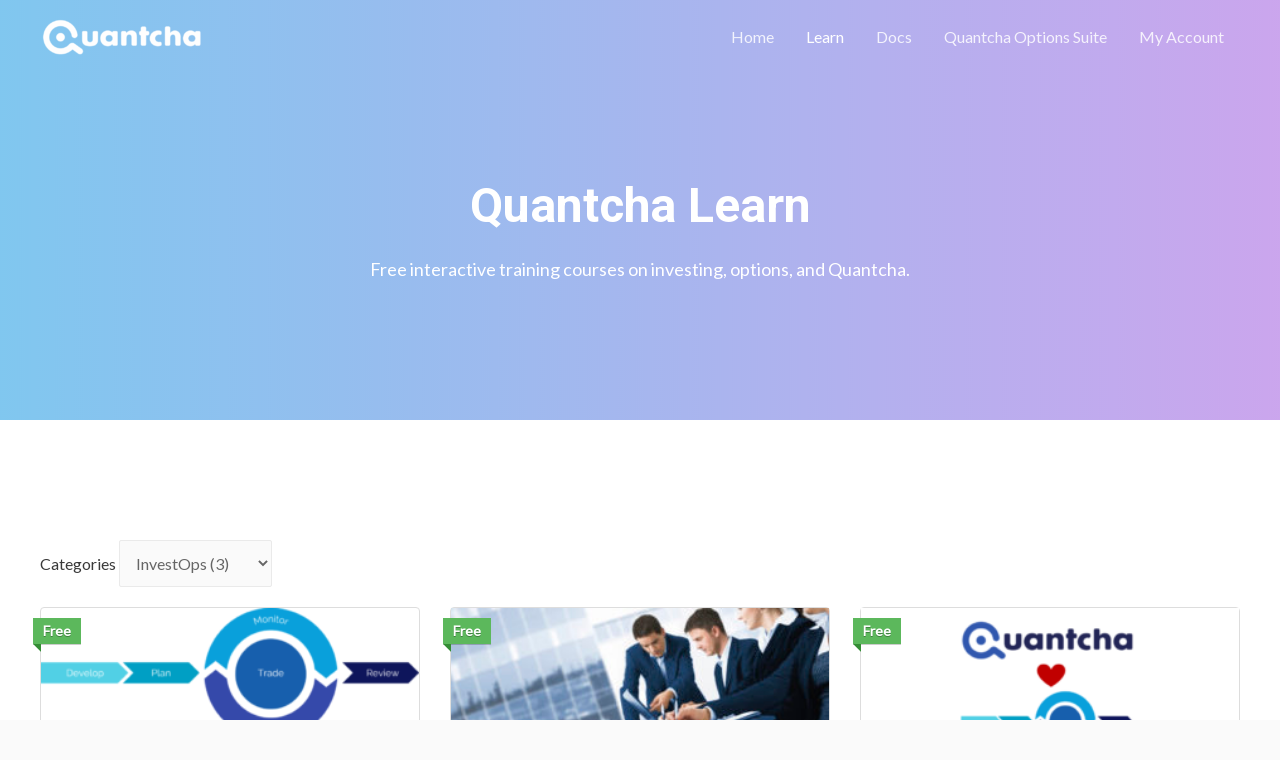

--- FILE ---
content_type: text/html; charset=UTF-8
request_url: https://docs.quantcha.com/learn/?catid=13
body_size: 12034
content:
<!DOCTYPE html>
<html lang="en-US">
<head>
<meta charset="UTF-8">
<meta name="viewport" content="width=device-width, initial-scale=1">
<link rel="profile" href="https://gmpg.org/xfn/11">

<title>Quantcha Learn &#8211; Quantcha Docs</title>
<meta name='robots' content='max-image-preview:large' />
<link rel='dns-prefetch' href='//fonts.googleapis.com' />
<link rel='dns-prefetch' href='//s.w.org' />
<link rel='dns-prefetch' href='//c0.wp.com' />
<link rel="alternate" type="application/rss+xml" title="Quantcha Docs &raquo; Feed" href="https://docs.quantcha.com/feed/" />
<link rel="alternate" type="application/rss+xml" title="Quantcha Docs &raquo; Comments Feed" href="https://docs.quantcha.com/comments/feed/" />
		<script>
			window._wpemojiSettings = {"baseUrl":"https:\/\/s.w.org\/images\/core\/emoji\/13.1.0\/72x72\/","ext":".png","svgUrl":"https:\/\/s.w.org\/images\/core\/emoji\/13.1.0\/svg\/","svgExt":".svg","source":{"concatemoji":"https:\/\/docs.quantcha.com\/wp-includes\/js\/wp-emoji-release.min.js?ver=5.8.6"}};
			!function(e,a,t){var n,r,o,i=a.createElement("canvas"),p=i.getContext&&i.getContext("2d");function s(e,t){var a=String.fromCharCode;p.clearRect(0,0,i.width,i.height),p.fillText(a.apply(this,e),0,0);e=i.toDataURL();return p.clearRect(0,0,i.width,i.height),p.fillText(a.apply(this,t),0,0),e===i.toDataURL()}function c(e){var t=a.createElement("script");t.src=e,t.defer=t.type="text/javascript",a.getElementsByTagName("head")[0].appendChild(t)}for(o=Array("flag","emoji"),t.supports={everything:!0,everythingExceptFlag:!0},r=0;r<o.length;r++)t.supports[o[r]]=function(e){if(!p||!p.fillText)return!1;switch(p.textBaseline="top",p.font="600 32px Arial",e){case"flag":return s([127987,65039,8205,9895,65039],[127987,65039,8203,9895,65039])?!1:!s([55356,56826,55356,56819],[55356,56826,8203,55356,56819])&&!s([55356,57332,56128,56423,56128,56418,56128,56421,56128,56430,56128,56423,56128,56447],[55356,57332,8203,56128,56423,8203,56128,56418,8203,56128,56421,8203,56128,56430,8203,56128,56423,8203,56128,56447]);case"emoji":return!s([10084,65039,8205,55357,56613],[10084,65039,8203,55357,56613])}return!1}(o[r]),t.supports.everything=t.supports.everything&&t.supports[o[r]],"flag"!==o[r]&&(t.supports.everythingExceptFlag=t.supports.everythingExceptFlag&&t.supports[o[r]]);t.supports.everythingExceptFlag=t.supports.everythingExceptFlag&&!t.supports.flag,t.DOMReady=!1,t.readyCallback=function(){t.DOMReady=!0},t.supports.everything||(n=function(){t.readyCallback()},a.addEventListener?(a.addEventListener("DOMContentLoaded",n,!1),e.addEventListener("load",n,!1)):(e.attachEvent("onload",n),a.attachEvent("onreadystatechange",function(){"complete"===a.readyState&&t.readyCallback()})),(n=t.source||{}).concatemoji?c(n.concatemoji):n.wpemoji&&n.twemoji&&(c(n.twemoji),c(n.wpemoji)))}(window,document,window._wpemojiSettings);
		</script>
		<style>
img.wp-smiley,
img.emoji {
	display: inline !important;
	border: none !important;
	box-shadow: none !important;
	height: 1em !important;
	width: 1em !important;
	margin: 0 .07em !important;
	vertical-align: -0.1em !important;
	background: none !important;
	padding: 0 !important;
}
</style>
	<link rel='stylesheet' id='astra-theme-css-css'  href='https://docs.quantcha.com/wp-content/themes/astra/assets/css/minified/style.min.css?ver=2.6.2' media='all' />
<style id='astra-theme-css-inline-css'>
html{font-size:100%;}a,.page-title{color:#4a80ec;}a:hover,a:focus{color:#004de5;}body,button,input,select,textarea,.ast-button,.ast-custom-button{font-family:'Lato',sans-serif;font-weight:400;font-size:16px;font-size:1rem;}blockquote{color:#000000;}h1,.entry-content h1,h2,.entry-content h2,h3,.entry-content h3,h4,.entry-content h4,h5,.entry-content h5,h6,.entry-content h6,.site-title,.site-title a{font-family:'Lato',sans-serif;font-weight:400;}.site-title{font-size:35px;font-size:2.1875rem;}header .site-logo-img .custom-logo-link img{max-width:165px;}.astra-logo-svg{width:165px;}.ast-archive-description .ast-archive-title{font-size:40px;font-size:2.5rem;}.site-header .site-description{font-size:15px;font-size:0.9375rem;}.entry-title{font-size:30px;font-size:1.875rem;}.comment-reply-title{font-size:26px;font-size:1.625rem;}.ast-comment-list #cancel-comment-reply-link{font-size:16px;font-size:1rem;}h1,.entry-content h1{font-size:48px;font-size:3rem;font-weight:700;font-family:'Roboto',sans-serif;line-height:1.5;}h2,.entry-content h2{font-size:30px;font-size:1.875rem;font-weight:500;font-family:'Roboto',sans-serif;line-height:1.2;}h3,.entry-content h3{font-size:20px;font-size:1.25rem;font-weight:400;font-family:'Roboto',sans-serif;}h4,.entry-content h4{font-size:18px;font-size:1.125rem;}h5,.entry-content h5{font-size:16px;font-size:1rem;}h6,.entry-content h6{font-size:14px;font-size:0.875rem;}.ast-single-post .entry-title,.page-title{font-size:22px;font-size:1.375rem;}#secondary,#secondary button,#secondary input,#secondary select,#secondary textarea{font-size:16px;font-size:1rem;}::selection{background-color:#005bb5;color:#ffffff;}body,h1,.entry-title a,.entry-content h1,h2,.entry-content h2,h3,.entry-content h3,h4,.entry-content h4,h5,.entry-content h5,h6,.entry-content h6,.wc-block-grid__product-title{color:#3a3a3a;}.tagcloud a:hover,.tagcloud a:focus,.tagcloud a.current-item{color:#ffffff;border-color:#4a80ec;background-color:#4a80ec;}.main-header-menu .menu-link,.ast-header-custom-item a{color:#3a3a3a;}.main-header-menu .menu-item:hover > .menu-link,.main-header-menu .menu-item:hover > .ast-menu-toggle,.main-header-menu .ast-masthead-custom-menu-items a:hover,.main-header-menu .menu-item.focus > .menu-link,.main-header-menu .menu-item.focus > .ast-menu-toggle,.main-header-menu .current-menu-item > .menu-link,.main-header-menu .current-menu-ancestor > .menu-link,.main-header-menu .current-menu-item > .ast-menu-toggle,.main-header-menu .current-menu-ancestor > .ast-menu-toggle{color:#4a80ec;}input:focus,input[type="text"]:focus,input[type="email"]:focus,input[type="url"]:focus,input[type="password"]:focus,input[type="reset"]:focus,input[type="search"]:focus,textarea:focus{border-color:#4a80ec;}input[type="radio"]:checked,input[type=reset],input[type="checkbox"]:checked,input[type="checkbox"]:hover:checked,input[type="checkbox"]:focus:checked,input[type=range]::-webkit-slider-thumb{border-color:#4a80ec;background-color:#4a80ec;box-shadow:none;}.site-footer a:hover + .post-count,.site-footer a:focus + .post-count{background:#4a80ec;border-color:#4a80ec;}.ast-small-footer{color:#ffffff;}.ast-small-footer > .ast-footer-overlay{background-color:#0984e3;;}.footer-adv .footer-adv-overlay{border-top-style:solid;border-top-color:#7a7a7a;}.ast-comment-meta{line-height:1.666666667;font-size:13px;font-size:0.8125rem;}.single .nav-links .nav-previous,.single .nav-links .nav-next,.single .ast-author-details .author-title,.ast-comment-meta{color:#4a80ec;}.entry-meta,.entry-meta *{line-height:1.45;color:#4a80ec;}.entry-meta a:hover,.entry-meta a:hover *,.entry-meta a:focus,.entry-meta a:focus *{color:#004de5;}.ast-404-layout-1 .ast-404-text{font-size:200px;font-size:12.5rem;}.widget-title{font-size:22px;font-size:1.375rem;color:#3a3a3a;}#cat option,.secondary .calendar_wrap thead a,.secondary .calendar_wrap thead a:visited{color:#4a80ec;}.secondary .calendar_wrap #today,.ast-progress-val span{background:#4a80ec;}.secondary a:hover + .post-count,.secondary a:focus + .post-count{background:#4a80ec;border-color:#4a80ec;}.calendar_wrap #today > a{color:#ffffff;}.ast-pagination a,.page-links .page-link,.single .post-navigation a{color:#4a80ec;}.ast-pagination a:hover,.ast-pagination a:focus,.ast-pagination > span:hover:not(.dots),.ast-pagination > span.current,.page-links > .page-link,.page-links .page-link:hover,.post-navigation a:hover{color:#004de5;}.ast-header-break-point .ast-mobile-menu-buttons-minimal.menu-toggle{background:transparent;color:#ffffff;}.ast-header-break-point .ast-mobile-menu-buttons-outline.menu-toggle{background:transparent;border:1px solid #ffffff;color:#ffffff;}.ast-header-break-point .ast-mobile-menu-buttons-fill.menu-toggle{background:#ffffff;color:#000000;}.wp-block-buttons.aligncenter{justify-content:center;}@media (max-width:782px){.entry-content .wp-block-columns .wp-block-column{margin-left:0px;}}@media (max-width:921px){#secondary.secondary{padding-top:0;}.ast-separate-container .ast-article-post,.ast-separate-container .ast-article-single{padding:1.5em 2.14em;}.ast-separate-container #primary,.ast-separate-container #secondary{padding:1.5em 0;}.ast-separate-container.ast-right-sidebar #secondary{padding-left:1em;padding-right:1em;}.ast-separate-container.ast-two-container #secondary{padding-left:0;padding-right:0;}.ast-page-builder-template .entry-header #secondary{margin-top:1.5em;}.ast-page-builder-template #secondary{margin-top:1.5em;}#primary,#secondary{padding:1.5em 0;margin:0;}.ast-left-sidebar #content > .ast-container{display:flex;flex-direction:column-reverse;width:100%;}.ast-author-box img.avatar{margin:20px 0 0 0;}.ast-pagination{padding-top:1.5em;text-align:center;}.ast-pagination .next.page-numbers{display:inherit;float:none;}}@media (max-width:921px){.ast-page-builder-template.ast-left-sidebar #secondary{padding-right:20px;}.ast-page-builder-template.ast-right-sidebar #secondary{padding-left:20px;}.ast-right-sidebar #primary{padding-right:0;}.ast-right-sidebar #secondary{padding-left:0;}.ast-left-sidebar #primary{padding-left:0;}.ast-left-sidebar #secondary{padding-right:0;}.ast-pagination .prev.page-numbers{padding-left:.5em;}.ast-pagination .next.page-numbers{padding-right:.5em;}}@media (min-width:922px){.ast-separate-container.ast-right-sidebar #primary,.ast-separate-container.ast-left-sidebar #primary{border:0;}.ast-separate-container.ast-right-sidebar #secondary,.ast-separate-container.ast-left-sidebar #secondary{border:0;margin-left:auto;margin-right:auto;}.ast-separate-container.ast-two-container #secondary .widget:last-child{margin-bottom:0;}.ast-separate-container .ast-comment-list li .comment-respond{padding-left:2.66666em;padding-right:2.66666em;}.ast-author-box{-js-display:flex;display:flex;}.ast-author-bio{flex:1;}.error404.ast-separate-container #primary,.search-no-results.ast-separate-container #primary{margin-bottom:4em;}}@media (min-width:922px){.ast-right-sidebar #primary{border-right:1px solid #eee;}.ast-right-sidebar #secondary{border-left:1px solid #eee;margin-left:-1px;}.ast-left-sidebar #primary{border-left:1px solid #eee;}.ast-left-sidebar #secondary{border-right:1px solid #eee;margin-right:-1px;}.ast-separate-container.ast-two-container.ast-right-sidebar #secondary{padding-left:30px;padding-right:0;}.ast-separate-container.ast-two-container.ast-left-sidebar #secondary{padding-right:30px;padding-left:0;}}.elementor-button-wrapper .elementor-button{border-style:solid;border-top-width:0;border-right-width:0;border-left-width:0;border-bottom-width:0;}body .elementor-button.elementor-size-sm,body .elementor-button.elementor-size-xs,body .elementor-button.elementor-size-md,body .elementor-button.elementor-size-lg,body .elementor-button.elementor-size-xl,body .elementor-button{border-radius:50px;padding-top:12px;padding-right:30px;padding-bottom:12px;padding-left:30px;}.elementor-button-wrapper .elementor-button{border-color:#0984e3;background-color:#0984e3;}.elementor-button-wrapper .elementor-button:hover,.elementor-button-wrapper .elementor-button:focus{color:#ffffff;background-color:#4a80ec;border-color:#4a80ec;}.wp-block-button .wp-block-button__link,.elementor-button-wrapper .elementor-button,.elementor-button-wrapper .elementor-button:visited{color:#ffffff;}.elementor-button-wrapper .elementor-button{font-family:inherit;font-weight:inherit;line-height:1;}.wp-block-button .wp-block-button__link{border-style:solid;border-top-width:0;border-right-width:0;border-left-width:0;border-bottom-width:0;border-color:#0984e3;background-color:#0984e3;color:#ffffff;font-family:inherit;font-weight:inherit;line-height:1;border-radius:50px;padding-top:12px;padding-right:30px;padding-bottom:12px;padding-left:30px;}.wp-block-button .wp-block-button__link:hover,.wp-block-button .wp-block-button__link:focus{color:#ffffff;background-color:#4a80ec;border-color:#4a80ec;}.elementor-widget-heading h1.elementor-heading-title{line-height:1.5;}.elementor-widget-heading h2.elementor-heading-title{line-height:1.2;}.menu-toggle,button,.ast-button,.ast-custom-button,.button,input#submit,input[type="button"],input[type="submit"],input[type="reset"]{border-style:solid;border-top-width:0;border-right-width:0;border-left-width:0;border-bottom-width:0;color:#ffffff;border-color:#0984e3;background-color:#0984e3;border-radius:50px;padding-top:12px;padding-right:30px;padding-bottom:12px;padding-left:30px;font-family:inherit;font-weight:inherit;line-height:1;}button:focus,.menu-toggle:hover,button:hover,.ast-button:hover,.button:hover,input[type=reset]:hover,input[type=reset]:focus,input#submit:hover,input#submit:focus,input[type="button"]:hover,input[type="button"]:focus,input[type="submit"]:hover,input[type="submit"]:focus{color:#ffffff;background-color:#4a80ec;border-color:#4a80ec;}@media (min-width:921px){.ast-container{max-width:100%;}}@media (min-width:544px){.ast-container{max-width:100%;}}@media (max-width:544px){.ast-separate-container .ast-article-post,.ast-separate-container .ast-article-single{padding:1.5em 1em;}.ast-separate-container #content .ast-container{padding-left:0.54em;padding-right:0.54em;}.ast-separate-container #secondary{padding-top:0;}.ast-separate-container.ast-two-container #secondary .widget{margin-bottom:1.5em;padding-left:1em;padding-right:1em;}.ast-separate-container .comments-count-wrapper{padding:1.5em 1em;}.ast-separate-container .ast-comment-list li.depth-1{padding:1.5em 1em;margin-bottom:1.5em;}.ast-separate-container .ast-comment-list .bypostauthor{padding:.5em;}.ast-separate-container .ast-archive-description{padding:1.5em 1em;}.ast-search-menu-icon.ast-dropdown-active .search-field{width:170px;}.ast-separate-container .comment-respond{padding:1.5em 1em;}}@media (max-width:544px){.ast-comment-list .children{margin-left:0.66666em;}.ast-separate-container .ast-comment-list .bypostauthor li{padding:0 0 0 .5em;}}@media (max-width:921px){.ast-mobile-header-stack .main-header-bar .ast-search-menu-icon{display:inline-block;}.ast-header-break-point.ast-header-custom-item-outside .ast-mobile-header-stack .main-header-bar .ast-search-icon{margin:0;}.ast-comment-avatar-wrap img{max-width:2.5em;}.comments-area{margin-top:1.5em;}.ast-separate-container .comments-count-wrapper{padding:2em 2.14em;}.ast-separate-container .ast-comment-list li.depth-1{padding:1.5em 2.14em;}.ast-separate-container .comment-respond{padding:2em 2.14em;}}@media (max-width:921px){.ast-header-break-point .main-header-bar .ast-search-menu-icon.slide-search .search-form{right:0;}.ast-header-break-point .ast-mobile-header-stack .main-header-bar .ast-search-menu-icon.slide-search .search-form{right:-1em;}.ast-comment-avatar-wrap{margin-right:0.5em;}}@media (min-width:545px){.ast-page-builder-template .comments-area,.single.ast-page-builder-template .entry-header,.single.ast-page-builder-template .post-navigation{max-width:1240px;margin-left:auto;margin-right:auto;}}body,.ast-separate-container{background-color:#fafafa;;}@media (max-width:921px){.ast-archive-description .ast-archive-title{font-size:40px;}.entry-title{font-size:30px;}h1,.entry-content h1{font-size:30px;}h2,.entry-content h2{font-size:25px;}h3,.entry-content h3{font-size:20px;}.ast-single-post .entry-title,.page-title{font-size:22px;}}@media (max-width:544px){.ast-archive-description .ast-archive-title{font-size:40px;}.entry-title{font-size:30px;}h1,.entry-content h1{font-size:22px;}h2,.entry-content h2{font-size:25px;}h3,.entry-content h3{font-size:20px;}.ast-single-post .entry-title,.page-title{font-size:20px;}.ast-header-break-point .site-branding img,.ast-header-break-point #masthead .site-logo-img .custom-logo-link img{max-width:90px;}.astra-logo-svg{width:90px;}.ast-header-break-point .site-logo-img .custom-mobile-logo-link img{max-width:90px;}}@media (max-width:921px){html{font-size:91.2%;}}@media (max-width:544px){html{font-size:91.2%;}}@media (min-width:922px){.ast-container{max-width:1240px;}}@font-face {font-family: "Astra";src: url(https://docs.quantcha.com/wp-content/themes/astra/assets/fonts/astra.woff) format("woff"),url(https://docs.quantcha.com/wp-content/themes/astra/assets/fonts/astra.ttf) format("truetype"),url(https://docs.quantcha.com/wp-content/themes/astra/assets/fonts/astra.svg#astra) format("svg");font-weight: normal;font-style: normal;font-display: fallback;}@media (max-width:768px) {.main-header-bar .main-header-bar-navigation{display:none;}}.ast-desktop .main-header-menu.submenu-with-border .sub-menu,.ast-desktop .main-header-menu.submenu-with-border .astra-full-megamenu-wrapper{border-color:#adadad;}.ast-desktop .main-header-menu.submenu-with-border .sub-menu{border-top-width:0px;border-right-width:0px;border-left-width:0px;border-bottom-width:0px;border-style:solid;}.ast-desktop .main-header-menu.submenu-with-border .sub-menu .sub-menu{top:-0px;}.ast-desktop .main-header-menu.submenu-with-border .sub-menu .menu-link,.ast-desktop .main-header-menu.submenu-with-border .children .menu-link{border-bottom-width:1px;border-style:solid;border-color:rgba(39,44,108,0.15);}@media (min-width:922px){.main-header-menu .sub-menu .menu-item.ast-left-align-sub-menu:hover > .sub-menu,.main-header-menu .sub-menu .menu-item.ast-left-align-sub-menu.focus > .sub-menu{margin-left:-0px;}}.ast-small-footer{border-top-style:solid;border-top-width:1px;border-top-color:rgba(9,132,227,0.62);}@media (max-width:920px){.ast-404-layout-1 .ast-404-text{font-size:100px;font-size:6.25rem;}}.ast-theme-transparent-header #masthead .site-logo-img .transparent-custom-logo .astra-logo-svg{width:165px;}.ast-theme-transparent-header #masthead .site-logo-img .transparent-custom-logo img{ max-width:165px;}@media (min-width:922px){.ast-theme-transparent-header #masthead{position:absolute;left:0;right:0;}.ast-theme-transparent-header .main-header-bar,.ast-theme-transparent-header.ast-header-break-point .main-header-bar{background:none;}body.elementor-editor-active.ast-theme-transparent-header #masthead,.fl-builder-edit .ast-theme-transparent-header #masthead,body.vc_editor.ast-theme-transparent-header #masthead,body.brz-ed.ast-theme-transparent-header #masthead{z-index:0;}.ast-header-break-point.ast-replace-site-logo-transparent.ast-theme-transparent-header .custom-mobile-logo-link{display:none;}.ast-header-break-point.ast-replace-site-logo-transparent.ast-theme-transparent-header .transparent-custom-logo{display:inline-block;}.ast-theme-transparent-header .ast-above-header{background-image:none;background-color:transparent;}.ast-theme-transparent-header .ast-below-header{background-image:none;background-color:transparent;}}.ast-theme-transparent-header .site-title a,.ast-theme-transparent-header .site-title a:focus,.ast-theme-transparent-header .site-title a:hover,.ast-theme-transparent-header .site-title a:visited{color:#ffffff;}.ast-theme-transparent-header .site-header .site-description{color:#ffffff;}.ast-theme-transparent-header .main-header-menu,.ast-theme-transparent-header .main-header-menu .menu-link,.ast-theme-transparent-header .ast-masthead-custom-menu-items,.ast-theme-transparent-header .ast-masthead-custom-menu-items a,.ast-theme-transparent-header .main-header-menu .menu-item > .ast-menu-toggle,.ast-theme-transparent-header .main-header-menu .menu-item > .ast-menu-toggle{color:rgba(255,255,255,0.84);}.ast-theme-transparent-header .main-header-menu .menu-item:hover > .menu-link,.ast-theme-transparent-header .main-header-menu .menu-item:hover > .ast-menu-toggle,.ast-theme-transparent-header .main-header-menu .ast-masthead-custom-menu-items a:hover,.ast-theme-transparent-header .main-header-menu .focus > .menu-link,.ast-theme-transparent-header .main-header-menu .focus > .ast-menu-toggle,.ast-theme-transparent-header .main-header-menu .current-menu-item > .menu-link,.ast-theme-transparent-header .main-header-menu .current-menu-ancestor > .menu-link,.ast-theme-transparent-header .main-header-menu .current-menu-item > .ast-menu-toggle,.ast-theme-transparent-header .main-header-menu .current-menu-ancestor > .ast-menu-toggle{color:#ffffff;}@media (max-width:921px){.ast-theme-transparent-header #masthead{position:absolute;left:0;right:0;}.ast-theme-transparent-header .main-header-bar,.ast-theme-transparent-header.ast-header-break-point .main-header-bar{background:none;}body.elementor-editor-active.ast-theme-transparent-header #masthead,.fl-builder-edit .ast-theme-transparent-header #masthead,body.vc_editor.ast-theme-transparent-header #masthead,body.brz-ed.ast-theme-transparent-header #masthead{z-index:0;}.ast-header-break-point.ast-replace-site-logo-transparent.ast-theme-transparent-header .custom-mobile-logo-link{display:none;}.ast-header-break-point.ast-replace-site-logo-transparent.ast-theme-transparent-header .transparent-custom-logo{display:inline-block;}.ast-theme-transparent-header .ast-above-header{background-image:none;background-color:transparent;}.ast-theme-transparent-header .ast-below-header{background-image:none;background-color:transparent;}}@media (max-width:921px){.ast-theme-transparent-header .main-header-menu,.ast-theme-transparent-header.ast-header-break-point .main-header-bar-wrap .main-header-menu,.ast-flyout-menu-enable.ast-header-break-point.ast-theme-transparent-header .main-header-bar-navigation #site-navigation,.ast-fullscreen-menu-enable.ast-header-break-point.ast-theme-transparent-header .main-header-bar-navigation #site-navigation,.ast-flyout-above-menu-enable.ast-header-break-point.ast-theme-transparent-header .ast-above-header-navigation-wrap .ast-above-header-navigation,.ast-flyout-below-menu-enable.ast-header-break-point.ast-theme-transparent-header .ast-below-header-navigation-wrap .ast-below-header-actual-nav,.ast-fullscreen-above-menu-enable.ast-header-break-point.ast-theme-transparent-header .ast-above-header-navigation-wrap,.ast-fullscreen-below-menu-enable.ast-header-break-point.ast-theme-transparent-header .ast-below-header-navigation-wrap{background-color:#ffffff;}.ast-theme-transparent-header .main-header-menu .menu-item .sub-menu,.ast-header-break-point.ast-flyout-menu-enable.ast-header-break-point .main-header-bar-navigation .main-header-menu .menu-item .sub-menu{background-color:#ffffff;}.ast-theme-transparent-header .main-header-menu,.ast-theme-transparent-header .main-header-menu .menu-link,.ast-theme-transparent-header .ast-masthead-custom-menu-items,.ast-theme-transparent-header .ast-masthead-custom-menu-items a,.ast-theme-transparent-header .main-header-menu .menu-item > .ast-menu-toggle,.ast-theme-transparent-header .main-header-menu .menu-item > .ast-menu-toggle{color:#272c6c;}.ast-theme-transparent-header .main-header-menu .menu-item:hover > .menu-link,.ast-theme-transparent-header .main-header-menu .menu-item:hover > .ast-menu-toggle,.ast-theme-transparent-header .main-header-menu .ast-masthead-custom-menu-items a:hover,.ast-theme-transparent-header .main-header-menu .focus > .menu-link,.ast-theme-transparent-header .main-header-menu .focus > .ast-menu-toggle,.ast-theme-transparent-header .main-header-menu .current-menu-item > .menu-link,.ast-theme-transparent-header .main-header-menu .current-menu-ancestor > .menu-link,.ast-theme-transparent-header .main-header-menu .current-menu-item > .ast-menu-toggle,.ast-theme-transparent-header .main-header-menu .current-menu-ancestor > .ast-menu-toggle{color:#f1653c;}}@media (max-width:544px){.ast-theme-transparent-header .main-header-menu,.ast-theme-transparent-header.ast-header-break-point .main-header-bar-wrap .main-header-menu,.ast-flyout-menu-enable.ast-header-break-point.ast-theme-transparent-header .main-header-bar-navigation #site-navigation,.ast-fullscreen-menu-enable.ast-header-break-point.ast-theme-transparent-header .main-header-bar-navigation #site-navigation,.ast-flyout-above-menu-enable.ast-header-break-point.ast-theme-transparent-header .ast-above-header-navigation-wrap .ast-above-header-navigation,.ast-flyout-below-menu-enable.ast-header-break-point.ast-theme-transparent-header .ast-below-header-navigation-wrap .ast-below-header-actual-nav,.ast-fullscreen-above-menu-enable.ast-header-break-point.ast-theme-transparent-header .ast-above-header-navigation-wrap,.ast-fullscreen-below-menu-enable.ast-header-break-point.ast-theme-transparent-header .ast-below-header-navigation-wrap{background-color:#ffffff;}.ast-theme-transparent-header .main-header-menu,.ast-theme-transparent-header .main-header-menu .menu-link,.ast-theme-transparent-header .ast-masthead-custom-menu-items,.ast-theme-transparent-header .ast-masthead-custom-menu-items a,.ast-theme-transparent-header .main-header-menu .menu-item > .ast-menu-toggle,.ast-theme-transparent-header .main-header-menu .menu-item > .ast-menu-toggle{color:#2f3f50;}.ast-theme-transparent-header .main-header-menu .menu-item:hover > .menu-link,.ast-theme-transparent-header .main-header-menu .menu-item:hover > .ast-menu-toggle,.ast-theme-transparent-header .main-header-menu .ast-masthead-custom-menu-items a:hover,.ast-theme-transparent-header .main-header-menu .focus > .menu-link,.ast-theme-transparent-header .main-header-menu .focus > .ast-menu-toggle,.ast-theme-transparent-header .main-header-menu .current-menu-item > .menu-link,.ast-theme-transparent-header .main-header-menu .current-menu-ancestor > .menu-link,.ast-theme-transparent-header .main-header-menu .current-menu-item > .ast-menu-toggle,.ast-theme-transparent-header .main-header-menu .current-menu-ancestor > .ast-menu-toggle{color:#4a80ec;}}.ast-theme-transparent-header .main-header-bar,.ast-theme-transparent-header.ast-header-break-point .main-header-bar{border-bottom-width:0;border-bottom-style:solid;}.ast-breadcrumbs .trail-browse,.ast-breadcrumbs .trail-items,.ast-breadcrumbs .trail-items li{display:inline-block;margin:0;padding:0;border:none;background:inherit;text-indent:0;}.ast-breadcrumbs .trail-browse{font-size:inherit;font-style:inherit;font-weight:inherit;color:inherit;}.ast-breadcrumbs .trail-items{list-style:none;}.trail-items li::after{padding:0 0.3em;content:"\00bb";}.trail-items li:last-of-type::after{display:none;}.trail-items li::after{content:"\00bb";}.ast-breadcrumbs-wrapper,.ast-breadcrumbs-wrapper a{font-family:inherit;font-weight:inherit;}.ast-breadcrumbs-wrapper #ast-breadcrumbs-yoast,.ast-breadcrumbs-wrapper .breadcrumbs,.ast-breadcrumbs-wrapper .rank-math-breadcrumb{padding-top:0px;padding-bottom:10px;}.ast-default-menu-enable.ast-main-header-nav-open.ast-header-break-point .main-header-bar.ast-header-breadcrumb,.ast-main-header-nav-open .main-header-bar.ast-header-breadcrumb{padding-top:1em;padding-bottom:1em;}.ast-header-break-point .main-header-bar.ast-header-breadcrumb{border-bottom-width:1px;border-bottom-color:#eaeaea;border-bottom-style:solid;}.ast-breadcrumbs-wrapper{line-height:1.4;}.ast-breadcrumbs-wrapper .rank-math-breadcrumb p{margin-bottom:0px;}.ast-breadcrumbs-wrapper{display:block;width:100%;}.ast-header-break-point .main-header-bar{border-bottom-width:1px;border-bottom-color:#dbdee0;}@media (min-width:922px){.main-header-bar{border-bottom-width:1px;border-bottom-color:#dbdee0;}}.ast-safari-browser-less-than-11 .main-header-menu .menu-item, .ast-safari-browser-less-than-11 .main-header-bar .ast-masthead-custom-menu-items{display:block;}.main-header-menu .menu-item, .main-header-bar .ast-masthead-custom-menu-items{-js-display:flex;display:flex;-webkit-box-pack:center;-webkit-justify-content:center;-moz-box-pack:center;-ms-flex-pack:center;justify-content:center;-webkit-box-orient:vertical;-webkit-box-direction:normal;-webkit-flex-direction:column;-moz-box-orient:vertical;-moz-box-direction:normal;-ms-flex-direction:column;flex-direction:column;}.main-header-menu > .menu-item > .menu-link{height:100%;-webkit-box-align:center;-webkit-align-items:center;-moz-box-align:center;-ms-flex-align:center;align-items:center;-js-display:flex;display:flex;}.ast-primary-menu-disabled .main-header-bar .ast-masthead-custom-menu-items{flex:unset;}.header-main-layout-1 .ast-flex.main-header-container, .header-main-layout-3 .ast-flex.main-header-container{-webkit-align-content:center;-ms-flex-line-pack:center;align-content:center;-webkit-box-align:center;-webkit-align-items:center;-moz-box-align:center;-ms-flex-align:center;align-items:center;}
</style>
<link rel='stylesheet' id='astra-learndash-css'  href='https://docs.quantcha.com/wp-content/themes/astra/assets/css/minified/compatibility/learndash.min.css?ver=2.6.2' media='all' />
<link rel='stylesheet' id='astra-google-fonts-css'  href='//fonts.googleapis.com/css?family=Lato%3A400%2C%7CRoboto%3A700%2C500%2C400&#038;display=fallback&#038;ver=2.6.2' media='all' />
<link rel='stylesheet' id='astra-menu-animation-css'  href='https://docs.quantcha.com/wp-content/themes/astra/assets/css/minified/menu-animation.min.css?ver=2.6.2' media='all' />
<link rel='stylesheet' id='wp-block-library-css'  href='https://c0.wp.com/c/5.8.6/wp-includes/css/dist/block-library/style.min.css' media='all' />
<style id='wp-block-library-inline-css'>
.has-text-align-justify{text-align:justify;}
</style>
<link rel='stylesheet' id='mediaelement-css'  href='https://c0.wp.com/c/5.8.6/wp-includes/js/mediaelement/mediaelementplayer-legacy.min.css' media='all' />
<link rel='stylesheet' id='wp-mediaelement-css'  href='https://c0.wp.com/c/5.8.6/wp-includes/js/mediaelement/wp-mediaelement.min.css' media='all' />
<link rel='stylesheet' id='learndash-course-grid-skin-legacy-v1-css'  href='https://docs.quantcha.com/wp-content/plugins/learndash-course-grid/templates/skins/legacy-v1/style.css?ver=2.0.7' media='all' />
<link rel='stylesheet' id='learndash_quiz_front_css-css'  href='//docs.quantcha.com/wp-content/plugins/sfwd-lms/themes/legacy/templates/learndash_quiz_front.min.css?ver=3.5.1.1' media='all' />
<link rel='stylesheet' id='jquery-dropdown-css-css'  href='//docs.quantcha.com/wp-content/plugins/sfwd-lms/assets/css/jquery.dropdown.min.css?ver=3.5.1.1' media='all' />
<link rel='stylesheet' id='learndash_lesson_video-css'  href='//docs.quantcha.com/wp-content/plugins/sfwd-lms/themes/legacy/templates/learndash_lesson_video.min.css?ver=3.5.1.1' media='all' />
<link rel='stylesheet' id='learndash-front-css'  href='//docs.quantcha.com/wp-content/plugins/sfwd-lms/themes/ld30/assets/css/learndash.min.css?ver=3.5.1.1' media='all' />
<style id='learndash-front-inline-css'>
		.learndash-wrapper .ld-item-list .ld-item-list-item.ld-is-next,
		.learndash-wrapper .wpProQuiz_content .wpProQuiz_questionListItem label:focus-within {
			border-color: #005bb5;
		}

		/*
		.learndash-wrapper a:not(.ld-button):not(#quiz_continue_link):not(.ld-focus-menu-link):not(.btn-blue):not(#quiz_continue_link):not(.ld-js-register-account):not(#ld-focus-mode-course-heading):not(#btn-join):not(.ld-item-name):not(.ld-table-list-item-preview):not(.ld-lesson-item-preview-heading),
		 */

		.learndash-wrapper .ld-breadcrumbs a,
		.learndash-wrapper .ld-lesson-item.ld-is-current-lesson .ld-lesson-item-preview-heading,
		.learndash-wrapper .ld-lesson-item.ld-is-current-lesson .ld-lesson-title,
		.learndash-wrapper .ld-primary-color-hover:hover,
		.learndash-wrapper .ld-primary-color,
		.learndash-wrapper .ld-primary-color-hover:hover,
		.learndash-wrapper .ld-primary-color,
		.learndash-wrapper .ld-tabs .ld-tabs-navigation .ld-tab.ld-active,
		.learndash-wrapper .ld-button.ld-button-transparent,
		.learndash-wrapper .ld-button.ld-button-reverse,
		.learndash-wrapper .ld-icon-certificate,
		.learndash-wrapper .ld-login-modal .ld-login-modal-login .ld-modal-heading,
		#wpProQuiz_user_content a,
		.learndash-wrapper .ld-item-list .ld-item-list-item a.ld-item-name:hover,
		.learndash-wrapper .ld-focus-comments__heading-actions .ld-expand-button,
		.learndash-wrapper .ld-focus-comments__heading a,
		.learndash-wrapper .ld-focus-comments .comment-respond a,
		.learndash-wrapper .ld-focus-comment .ld-comment-reply a.comment-reply-link:hover,
		.learndash-wrapper .ld-expand-button.ld-button-alternate {
			color: #005bb5 !important;
		}

		.learndash-wrapper .ld-focus-comment.bypostauthor>.ld-comment-wrapper,
		.learndash-wrapper .ld-focus-comment.role-group_leader>.ld-comment-wrapper,
		.learndash-wrapper .ld-focus-comment.role-administrator>.ld-comment-wrapper {
			background-color:rgba(0, 91, 181, 0.03) !important;
		}


		.learndash-wrapper .ld-primary-background,
		.learndash-wrapper .ld-tabs .ld-tabs-navigation .ld-tab.ld-active:after {
			background: #005bb5 !important;
		}



		.learndash-wrapper .ld-course-navigation .ld-lesson-item.ld-is-current-lesson .ld-status-incomplete,
		.learndash-wrapper .ld-focus-comment.bypostauthor:not(.ptype-sfwd-assignment) >.ld-comment-wrapper>.ld-comment-avatar img,
		.learndash-wrapper .ld-focus-comment.role-group_leader>.ld-comment-wrapper>.ld-comment-avatar img,
		.learndash-wrapper .ld-focus-comment.role-administrator>.ld-comment-wrapper>.ld-comment-avatar img {
			border-color: #005bb5 !important;
		}



		.learndash-wrapper .ld-loading::before {
			border-top:3px solid #005bb5 !important;
		}

		.learndash-wrapper .ld-button:hover:not(.learndash-link-previous-incomplete):not(.ld-button-transparent),
		#learndash-tooltips .ld-tooltip:after,
		#learndash-tooltips .ld-tooltip,
		.learndash-wrapper .ld-primary-background,
		.learndash-wrapper .btn-join,
		.learndash-wrapper #btn-join,
		.learndash-wrapper .ld-button:not(.ld-button-reverse):not(.learndash-link-previous-incomplete):not(.ld-button-transparent),
		.learndash-wrapper .ld-expand-button,
		.learndash-wrapper .wpProQuiz_content .wpProQuiz_button:not(.wpProQuiz_button_reShowQuestion):not(.wpProQuiz_button_restartQuiz),
		.learndash-wrapper .wpProQuiz_content .wpProQuiz_button2,
		.learndash-wrapper .ld-focus .ld-focus-sidebar .ld-course-navigation-heading,
		.learndash-wrapper .ld-focus .ld-focus-sidebar .ld-focus-sidebar-trigger,
		.learndash-wrapper .ld-focus-comments .form-submit #submit,
		.learndash-wrapper .ld-login-modal input[type='submit'],
		.learndash-wrapper .ld-login-modal .ld-login-modal-register,
		.learndash-wrapper .wpProQuiz_content .wpProQuiz_certificate a.btn-blue,
		.learndash-wrapper .ld-focus .ld-focus-header .ld-user-menu .ld-user-menu-items a,
		#wpProQuiz_user_content table.wp-list-table thead th,
		#wpProQuiz_overlay_close,
		.learndash-wrapper .ld-expand-button.ld-button-alternate .ld-icon {
			background-color: #005bb5 !important;
		}

		.learndash-wrapper .ld-focus .ld-focus-header .ld-user-menu .ld-user-menu-items:before {
			border-bottom-color: #005bb5 !important;
		}

		.learndash-wrapper .ld-button.ld-button-transparent:hover {
			background: transparent !important;
		}

		.learndash-wrapper .ld-focus .ld-focus-header .sfwd-mark-complete .learndash_mark_complete_button,
		.learndash-wrapper .ld-focus .ld-focus-header #sfwd-mark-complete #learndash_mark_complete_button,
		.learndash-wrapper .ld-button.ld-button-transparent,
		.learndash-wrapper .ld-button.ld-button-alternate,
		.learndash-wrapper .ld-expand-button.ld-button-alternate {
			background-color:transparent !important;
		}

		.learndash-wrapper .ld-focus-header .ld-user-menu .ld-user-menu-items a,
		.learndash-wrapper .ld-button.ld-button-reverse:hover,
		.learndash-wrapper .ld-alert-success .ld-alert-icon.ld-icon-certificate,
		.learndash-wrapper .ld-alert-warning .ld-button:not(.learndash-link-previous-incomplete),
		.learndash-wrapper .ld-primary-background.ld-status {
			color:white !important;
		}

		.learndash-wrapper .ld-status.ld-status-unlocked {
			background-color: rgba(0,91,181,0.2) !important;
			color: #005bb5 !important;
		}

		.learndash-wrapper .wpProQuiz_content .wpProQuiz_addToplist {
			background-color: rgba(0,91,181,0.1) !important;
			border: 1px solid #005bb5 !important;
		}

		.learndash-wrapper .wpProQuiz_content .wpProQuiz_toplistTable th {
			background: #005bb5 !important;
		}

		.learndash-wrapper .wpProQuiz_content .wpProQuiz_toplistTrOdd {
			background-color: rgba(0,91,181,0.1) !important;
		}

		.learndash-wrapper .wpProQuiz_content .wpProQuiz_reviewDiv li.wpProQuiz_reviewQuestionTarget {
			background-color: #005bb5 !important;
		}
		.learndash-wrapper .wpProQuiz_content .wpProQuiz_time_limit .wpProQuiz_progress {
			background-color: #005bb5 !important;
		}
		
		.learndash-wrapper #quiz_continue_link,
		.learndash-wrapper .ld-secondary-background,
		.learndash-wrapper .learndash_mark_complete_button,
		.learndash-wrapper #learndash_mark_complete_button,
		.learndash-wrapper .ld-status-complete,
		.learndash-wrapper .ld-alert-success .ld-button,
		.learndash-wrapper .ld-alert-success .ld-alert-icon {
			background-color: #0984e3 !important;
		}

		.learndash-wrapper .wpProQuiz_content a#quiz_continue_link {
			background-color: #0984e3 !important;
		}

		.learndash-wrapper .course_progress .sending_progress_bar {
			background: #0984e3 !important;
		}

		.learndash-wrapper .wpProQuiz_content .wpProQuiz_button_reShowQuestion:hover, .learndash-wrapper .wpProQuiz_content .wpProQuiz_button_restartQuiz:hover {
			background-color: #0984e3 !important;
			opacity: 0.75;
		}

		.learndash-wrapper .ld-secondary-color-hover:hover,
		.learndash-wrapper .ld-secondary-color,
		.learndash-wrapper .ld-focus .ld-focus-header .sfwd-mark-complete .learndash_mark_complete_button,
		.learndash-wrapper .ld-focus .ld-focus-header #sfwd-mark-complete #learndash_mark_complete_button,
		.learndash-wrapper .ld-focus .ld-focus-header .sfwd-mark-complete:after {
			color: #0984e3 !important;
		}

		.learndash-wrapper .ld-secondary-in-progress-icon {
			border-left-color: #0984e3 !important;
			border-top-color: #0984e3 !important;
		}

		.learndash-wrapper .ld-alert-success {
			border-color: #0984e3;
			background-color: transparent !important;
		}

		.learndash-wrapper .wpProQuiz_content .wpProQuiz_reviewQuestion li.wpProQuiz_reviewQuestionSolved,
		.learndash-wrapper .wpProQuiz_content .wpProQuiz_box li.wpProQuiz_reviewQuestionSolved {
			background-color: #0984e3 !important;
		}

		.learndash-wrapper .wpProQuiz_content  .wpProQuiz_reviewLegend span.wpProQuiz_reviewColor_Answer {
			background-color: #0984e3 !important;
		}

		
		.learndash-wrapper .ld-alert-warning {
			background-color:transparent;
		}

		.learndash-wrapper .ld-status-waiting,
		.learndash-wrapper .ld-alert-warning .ld-alert-icon {
			background-color: #003bb1 !important;
		}

		.learndash-wrapper .ld-tertiary-color-hover:hover,
		.learndash-wrapper .ld-tertiary-color,
		.learndash-wrapper .ld-alert-warning {
			color: #003bb1 !important;
		}

		.learndash-wrapper .ld-tertiary-background {
			background-color: #003bb1 !important;
		}

		.learndash-wrapper .ld-alert-warning {
			border-color: #003bb1 !important;
		}

		.learndash-wrapper .ld-tertiary-background,
		.learndash-wrapper .ld-alert-warning .ld-alert-icon {
			color:white !important;
		}

		.learndash-wrapper .wpProQuiz_content .wpProQuiz_reviewQuestion li.wpProQuiz_reviewQuestionReview,
		.learndash-wrapper .wpProQuiz_content .wpProQuiz_box li.wpProQuiz_reviewQuestionReview {
			background-color: #003bb1 !important;
		}

		.learndash-wrapper .wpProQuiz_content  .wpProQuiz_reviewLegend span.wpProQuiz_reviewColor_Review {
			background-color: #003bb1 !important;
		}

		
</style>
<link rel='stylesheet' id='uagb-block-css-css'  href='https://docs.quantcha.com/wp-content/uploads/uag-plugin/custom-style-blocks.css?ver=2.3.5' media='all' />
<link rel='stylesheet' id='dashicons-css'  href='https://c0.wp.com/c/5.8.6/wp-includes/css/dashicons.min.css' media='all' />
<link rel='stylesheet' id='jetpack_css-css'  href='https://c0.wp.com/p/jetpack/10.9/css/jetpack.css' media='all' />
<!--[if IE]>
<script src='https://docs.quantcha.com/wp-content/themes/astra/assets/js/minified/flexibility.min.js?ver=2.6.2' id='astra-flexibility-js'></script>
<script id='astra-flexibility-js-after'>
flexibility(document.documentElement);
</script>
<![endif]-->
<script src='https://c0.wp.com/c/5.8.6/wp-includes/js/jquery/jquery.min.js' id='jquery-core-js'></script>
<script src='https://c0.wp.com/c/5.8.6/wp-includes/js/jquery/jquery-migrate.min.js' id='jquery-migrate-js'></script>
<link rel="https://api.w.org/" href="https://docs.quantcha.com/wp-json/" /><link rel="alternate" type="application/json" href="https://docs.quantcha.com/wp-json/wp/v2/pages/201" /><link rel="EditURI" type="application/rsd+xml" title="RSD" href="https://docs.quantcha.com/xmlrpc.php?rsd" />
<link rel="wlwmanifest" type="application/wlwmanifest+xml" href="https://docs.quantcha.com/wp-includes/wlwmanifest.xml" /> 
<meta name="generator" content="WordPress 5.8.6" />
<link rel="canonical" href="https://docs.quantcha.com/learn/" />
<link rel='shortlink' href='https://docs.quantcha.com/?p=201' />
<link rel="alternate" type="application/json+oembed" href="https://docs.quantcha.com/wp-json/oembed/1.0/embed?url=https%3A%2F%2Fdocs.quantcha.com%2Flearn%2F" />
<link rel="alternate" type="text/xml+oembed" href="https://docs.quantcha.com/wp-json/oembed/1.0/embed?url=https%3A%2F%2Fdocs.quantcha.com%2Flearn%2F&#038;format=xml" />
<style type='text/css'>img#wpstats{display:none}</style>
	<style>.recentcomments a{display:inline !important;padding:0 !important;margin:0 !important;}</style><style id="uagb-style-conditional-extension">@media (min-width: 1025px){body .uag-hide-desktop.uagb-google-map__wrap,body .uag-hide-desktop{display:none !important}}@media (min-width: 768px) and (max-width: 1024px){body .uag-hide-tab.uagb-google-map__wrap,body .uag-hide-tab{display:none !important}}@media (max-width: 767px){body .uag-hide-mob.uagb-google-map__wrap,body .uag-hide-mob{display:none !important}}</style><style id="uagb-style-frontend-201">.uagb-block-5faf463d.wp-block-uagb-columns.uagb-columns__wrap{padding-top: 150px;padding-bottom: 70px;padding-left: 20px;padding-right: 20px;margin-top: 0px;margin-bottom: 0px;}.uagb-block-5faf463d .uagb-columns__video-wrap{opacity: 0.5;}.uagb-block-5faf463d > .uagb-columns__inner-wrap{max-width: 1200px;}.uagb-block-5faf463d .uagb-column__inner-wrap{padding: 10px;}.uagb-block-5faf463d .uagb-column__wrap{padding: 10px;}.uagb-block-5faf463d .uagb-columns__shape.uagb-columns__shape-top .uagb-columns__shape-fill{fill: rgba(51,51,51,1);}.uagb-block-5faf463d .uagb-columns__shape.uagb-columns__shape-bottom .uagb-columns__shape-fill{fill: rgba(51,51,51,1);}.uagb-block-5faf463d.wp-block-uagb-columns{box-shadow: 0 0    ;}.uagb-block-5faf463d > .uagb-columns__overlay{background-color: transparent;background-image: linear-gradient(90deg, rgb(6, 147, 227, 0.5) 0%, rgb(155, 81, 224, 0.5) 100%);border-radius:    ;}.wp-block-uagb-column.uagb-block-58d53f4d.uagb-column__wrap{width: 20%;}.wp-block-uagb-column.uagb-block-58d53f4d > .uagb-column__overlay{border-radius:    ;}.wp-block-uagb-column.uagb-block-bcad30a0.uagb-column__wrap{width: 60%;}.wp-block-uagb-column.uagb-block-bcad30a0 > .uagb-column__overlay{border-radius:    ;}.uagb-block-1143b3cf .uagb-ifb-icon{width: 30px;line-height: 30px;}.uagb-block-1143b3cf .uagb-ifb-icon > span{font-size: 30px;width: 30px;line-height: 30px;color: #333;}.uagb-block-1143b3cf .uagb-ifb-icon svg{fill: #333;}.uagb-block-1143b3cf.uagb-infobox__content-wrap .uagb-ifb-icon-wrap svg{width: 30px;height: 30px;line-height: 30px;font-size: 30px;color: #333;fill: #333;}.uagb-block-1143b3cf .uagb-ifb-content .uagb-ifb-icon-wrap svg{line-height: 30px;font-size: 30px;color: #333;fill: #333;}.uagb-block-1143b3cf .uagb-iconbox-icon-wrap{margin: auto;display: inline-block;line-height: 30px;box-sizing: content-box;width: 30px;height: 30px;padding-left: 0;padding-right: 0;padding-top: 0;padding-bottom: 0;}.uagb-block-1143b3cf.uagb-infobox__content-wrap .uagb-ifb-icon-wrap > svg{padding-left: 0;padding-right: 0;padding-top: 0;padding-bottom: 0;}.uagb-block-1143b3cf.uagb-infobox__content-wrap .uagb-ifb-content .uagb-ifb-icon-wrap > svg{padding-left: 0;padding-right: 0;padding-top: 0;padding-bottom: 0;}.uagb-block-1143b3cf .uagb-ifb-content .uagb-ifb-left-title-image svg{width: 30px;line-height: 30px;font-size: 30px;color: #333;fill: #333;}.uagb-block-1143b3cf .uagb-ifb-content .uagb-ifb-right-title-image svg{width: 30px;line-height: 30px;font-size: 30px;color: #333;fill: #333;}.uagb-block-1143b3cf .uagb-infobox__content-wrap .uagb-ifb-imgicon-wrap{padding-left: 0;padding-right: 0;padding-top: 0;padding-bottom: 0;}.uagb-block-1143b3cf .uagb-infobox .uagb-ifb-image-content img{border-radius: 0px;}.uagb-block-1143b3cf.uagb-infobox__content-wrap img{padding-left: 0;padding-right: 0;padding-top: 0;padding-bottom: 0;border-radius: 0px;}.uagb-block-1143b3cf.uagb-infobox__content-wrap .uagb-ifb-content .uagb-ifb-right-title-image > img{padding-left: 0;padding-right: 0;padding-top: 0;padding-bottom: 0;border-radius: 0px;}.uagb-block-1143b3cf.uagb-infobox__content-wrap .uagb-ifb-content .uagb-ifb-left-title-image > img{padding-left: 0;padding-right: 0;padding-top: 0;padding-bottom: 0;border-radius: 0px;}.uagb-block-1143b3cf.uagb-infobox__content-wrap .uagb-ifb-content > img{padding-left: 0;padding-right: 0;padding-top: 0;padding-bottom: 0;border-radius: 0px;}.uagb-block-1143b3cf .uagb-ifb-title-prefix{margin-bottom: 10px;margin-top: 5px;}.uagb-block-1143b3cf.wp-block-uagb-info-box .uagb-ifb-title{color: #ffffff;margin-bottom: 11px;}.uagb-block-1143b3cf.wp-block-uagb-info-box .uagb-ifb-desc{color: #ffffff;margin-bottom: 44px;}.uagb-block-1143b3cf .uagb-ifb-separator{width: 30%;border-top-width: 2px;border-top-color: #333;border-top-style: none;margin-bottom: 0;}.uagb-block-1143b3cf .uagb-infobox__content-wrap .uagb-ifb-separator{width: 30%;border-top-width: 2px;border-top-color: #333;border-top-style: none;}.uagb-block-1143b3cf .uagb-ifb-align-icon-after{margin-left: 5px;}.uagb-block-1143b3cf .uagb-ifb-align-icon-before{margin-right: 5px;}.uagb-block-1143b3cf.uagb-infobox__content-wrap .uagb-ifb-content svg{box-sizing: content-box;}.uagb-block-1143b3cf.uagb-infobox__content-wrap .uagb-ifb-content img{box-sizing: content-box;}.uagb-block-1143b3cf .uagb-infobox__content-wrap{text-align: center;}.uagb-block-1143b3cf.uagb-infobox-icon-above-title{text-align: center;}.uagb-block-1143b3cf .uagb-ifb-content .uagb-ifb-image-content > img{width: 120px;}.uagb-block-1143b3cf.uagb-infobox__content-wrap .uagb-ifb-image-content > img{width: 120px;}.uagb-block-1143b3cf .uagb-ifb-content .uagb-ifb-left-title-image > img{width: 120px;}.uagb-block-1143b3cf .uagb-ifb-content .uagb-ifb-right-title-image > img{width: 120px;}.uagb-block-1143b3cf.uagb-infobox__content-wrap .uagb-infobox-cta-link > svg {margin-left: 5px;}.uagb-block-1143b3cf .uagb-ifb-title{font-weight: 700;}.uagb-block-1143b3cf .uagb-ifb-desc{font-size: 18px;}.uagb-block-1143b3cf .uagb-infobox-cta-link{font-weight: 600;}.wp-block-uagb-column.uagb-block-78076dee.uagb-column__wrap{width: 20%;}.wp-block-uagb-column.uagb-block-78076dee > .uagb-column__overlay{border-radius:    ;}.uagb-block-f1b29892.uagb-section__wrap{padding-top: 120px;padding-bottom: 80px;padding-left: 20px;padding-right: 20px;margin-top: 0px;margin-bottom: 0px;border-top-width: 1px;border-left-width: 1px;border-right-width: 1px;border-bottom-width: 1px;border-style: none;margin-right: 0px;margin-left: 0px;max-width: 100%;}.uagb-block-f1b29892 > .uagb-section__video-wrap{opacity: 0.5;}.uagb-block-f1b29892 > .uagb-section__inner-wrap{max-width: 1200px;}.uagb-block-f1b29892.wp-block-uagb-section{box-shadow: 0 0    ;}.uagb-block-f1b29892 > .uagb-section__overlay{background-color: #ffffff;border-radius:    ;}@media only screen and (max-width: 976px) {.uagb-block-5faf463d.wp-block-uagb-columns.uagb-columns__wrap{padding-top: 120px;padding-bottom: 60px;}.uagb-block-1143b3cf.wp-block-uagb-info-box .uagb-ifb-title{margin-bottom: px;}.uagb-block-1143b3cf.uagb-infobox__content-wrap .uagb-ifb-icon-wrap > svg{width: 30px;height: 30px;line-height: 30px;font-size: 30px;}.uagb-block-1143b3cf.uagb-infobox__content-wrap .uagb-ifb-content .uagb-ifb-icon-wrap > svg{line-height: 30px;font-size: 30px;}.uagb-block-1143b3cf.uagb-infobox__content-wrap .uagb-ifb-content img{box-sizing: content-box;}.uagb-block-1143b3cf .uagb-ifb-icon{width: 30px;line-height: 30px;}.uagb-block-1143b3cf .uagb-ifb-icon > span{font-size: 30px;width: 30px;line-height: 30px;}.uagb-block-1143b3cf .uagb-iconbox-icon-wrap{width: 30px;height: 30px;line-height: 30px;}.uagb-block-1143b3cf .uagb-ifb-content .uagb-ifb-left-title-image > svg{width: 30px;line-height: 30px;font-size: 30px;}.uagb-block-1143b3cf .uagb-ifb-content .uagb-ifb-right-title-image > svg{width: 30px;line-height: 30px;font-size: 30px;}.uagb-block-1143b3cf .uagb-ifb-content .uagb-ifb-image-content > img{width: 120px;}.uagb-block-1143b3cf.uagb-infobox__content-wrap .uagb-ifb-image-content > img{width: 120px;}.uagb-block-1143b3cf .uagb-ifb-content .uagb-ifb-left-title-image > img{width: 120px;}.uagb-block-1143b3cf .uagb-ifb-content .uagb-ifb-right-title-image > img{width: 120px;}.uagb-block-1143b3cf.uagb-infobox__content-wrap .uagb-infobox-cta-link > svg {margin-left: 5px;}}@media only screen and (max-width: 767px) {.uagb-block-5faf463d.wp-block-uagb-columns.uagb-columns__wrap{padding-top: 80px;padding-bottom: 0;}.uagb-block-1143b3cf.wp-block-uagb-info-box .uagb-ifb-title{margin-bottom: px;}.uagb-block-1143b3cf.uagb-infobox__content-wrap .uagb-ifb-icon-wrap > svg{width: 30px;height: 30px;line-height: 30px;font-size: 30px;}.uagb-block-1143b3cf.uagb-infobox__content-wrap .uagb-ifb-content .uagb-ifb-icon-wrap > svg{line-height: 30px;font-size: 30px;}.uagb-block-1143b3cf .uagb-ifb-content .uagb-ifb-left-title-image > svg{width: 30px;line-height: 30px;font-size: 30px;}.uagb-block-1143b3cf .uagb-ifb-content .uagb-ifb-right-title-image > svg{width: 30px;line-height: 30px;font-size: 30px;}.uagb-block-1143b3cf.uagb-infobox__content-wrap .uagb-ifb-content img{box-sizing: content-box;}.uagb-block-1143b3cf .uagb-ifb-icon{width: 30px;line-height: 30px;}.uagb-block-1143b3cf .uagb-ifb-icon > span{font-size: 30px;width: 30px;line-height: 30px;}.uagb-block-1143b3cf .uagb-iconbox-icon-wrap{width: 30px;height: 30px;line-height: 30px;}.uagb-block-1143b3cf .uagb-ifb-content .uagb-ifb-image-content > img{width: 120px;}.uagb-block-1143b3cf.uagb-infobox__content-wrap .uagb-ifb-image-content > img{width: 120px;}.uagb-block-1143b3cf .uagb-ifb-content .uagb-ifb-left-title-image > img{width: 120px;}.uagb-block-1143b3cf .uagb-ifb-content .uagb-ifb-right-title-image > img{width: 120px;}.uagb-block-1143b3cf.uagb-infobox__content-wrap .uagb-infobox-cta-link > svg {margin-left: 5px;}.uagb-block-1143b3cf .uagb-ifb-title{font-size: 28px;}.uagb-block-1143b3cf .uagb-ifb-desc{font-size: 16px;}.uagb-block-f1b29892.uagb-section__wrap{padding-top: 80px;padding-bottom: 40px;}}</style><link rel="icon" href="https://docs.quantcha.com/wp-content/uploads/2020/06/cropped-Glyph-Light-1024-32x32.png" sizes="32x32" />
<link rel="icon" href="https://docs.quantcha.com/wp-content/uploads/2020/06/cropped-Glyph-Light-1024-192x192.png" sizes="192x192" />
<link rel="apple-touch-icon" href="https://docs.quantcha.com/wp-content/uploads/2020/06/cropped-Glyph-Light-1024-180x180.png" />
<meta name="msapplication-TileImage" content="https://docs.quantcha.com/wp-content/uploads/2020/06/cropped-Glyph-Light-1024-270x270.png" />
</head>

<body itemtype='https://schema.org/WebPage' itemscope='itemscope' class="page-template-default page page-id-201 wp-custom-logo ast-desktop ast-page-builder-template ast-no-sidebar astra-2.6.2 ast-header-custom-item-inside ast-single-post ast-replace-site-logo-transparent ast-inherit-site-logo-transparent ast-theme-transparent-header">

<div 
	class="hfeed site" id="page">
	<a class="skip-link screen-reader-text" href="#content">Skip to content</a>

	
	
		<header
			class="site-header ast-primary-submenu-animation-slide-up header-main-layout-1 ast-primary-menu-enabled ast-hide-custom-menu-mobile ast-menu-toggle-icon ast-mobile-header-inline" id="masthead" itemtype="https://schema.org/WPHeader" itemscope="itemscope" itemid="#masthead"		>

			
			
<div class="main-header-bar-wrap">
	<div class="main-header-bar">
				<div class="ast-container">

			<div class="ast-flex main-header-container">
				
		<div class="site-branding">
			<div
			class="ast-site-identity" itemtype="https://schema.org/Organization" itemscope="itemscope"			>
				<span class="site-logo-img"><a href="https://docs.quantcha.com/" class="custom-logo-link transparent-custom-logo" rel="home" itemprop="url"><img width="165" height="42" src="https://docs.quantcha.com/wp-content/uploads/2020/06/quantcha-700-700-darkbg-165x42.png" class="custom-logo" alt="" loading="lazy" srcset="https://docs.quantcha.com/wp-content/uploads/2020/06/quantcha-700-700-darkbg-165x42.png 165w, https://docs.quantcha.com/wp-content/uploads/2020/06/quantcha-700-700-darkbg-300x77.png 300w, https://docs.quantcha.com/wp-content/uploads/2020/06/quantcha-700-700-darkbg-400x103.png 400w, https://docs.quantcha.com/wp-content/uploads/2020/06/quantcha-700-700-darkbg.png 700w" sizes="(max-width: 165px) 100vw, 165px" /></a></span>			</div>
		</div>

		<!-- .site-branding -->
				<div class="ast-mobile-menu-buttons">

			
					<div class="ast-button-wrap">
			<button type="button" class="menu-toggle main-header-menu-toggle  ast-mobile-menu-buttons-fill "  aria-controls='primary-menu' aria-expanded='false'>
				<span class="screen-reader-text">Main Menu</span>
				<span class="menu-toggle-icon"></span>
							</button>
		</div>
			
			
		</div>
			<div class="ast-main-header-bar-alignment"><div class="main-header-bar-navigation"><nav class="ast-flex-grow-1 navigation-accessibility" id="site-navigation" aria-label="Site Navigation" itemtype="https://schema.org/SiteNavigationElement" itemscope="itemscope"><div class="main-navigation"><ul id="primary-menu" class="main-header-menu ast-nav-menu ast-flex ast-justify-content-flex-end  submenu-with-border astra-menu-animation-slide-up "><li id="menu-item-1510" class="menu-item menu-item-type-post_type menu-item-object-page menu-item-home menu-item-1510"><a href="https://docs.quantcha.com/" class="menu-link">Home</a></li>
<li id="menu-item-1508" class="menu-item menu-item-type-post_type menu-item-object-page current-menu-item page_item page-item-201 current_page_item menu-item-1508"><a href="https://docs.quantcha.com/learn/" aria-current="page" class="menu-link">Learn</a></li>
<li id="menu-item-25467" class="menu-item menu-item-type-post_type menu-item-object-page menu-item-25467"><a href="https://docs.quantcha.com/start/" class="menu-link">Docs</a></li>
<li id="menu-item-25827" class="menu-item menu-item-type-custom menu-item-object-custom menu-item-25827"><a href="https://quantcha.com" class="menu-link">Quantcha Options Suite</a></li>
<li id="menu-item-1507" class="menu-item menu-item-type-post_type menu-item-object-page menu-item-1507"><a href="https://docs.quantcha.com/my-account/" class="menu-link">My Account</a></li>
</ul></div></nav></div></div>			</div><!-- Main Header Container -->
		</div><!-- ast-row -->
			</div> <!-- Main Header Bar -->
</div> <!-- Main Header Bar Wrap -->

			
		</header><!-- #masthead -->

		
	
	
	<div id="content" class="site-content">

		<div class="ast-container">

		

	<div id="primary" class="content-area primary">

		
					<main id="main" class="site-main">

				
					
					

<article 
	class="post-201 page type-page status-publish ast-article-single" id="post-201" itemtype="https://schema.org/CreativeWork" itemscope="itemscope">

	
	<header class="entry-header ast-header-without-markup">

		
			</header><!-- .entry-header -->

	<div class="entry-content clear" 
		itemprop="text"	>

		
		
<section class="wp-block-uagb-columns uagb-columns__wrap uagb-columns__background-gradient uagb-columns__stack-mobile uagb-columns__valign-undefined uagb-columns__gap-10 alignundefined uagb-block-5faf463d"><div class="uagb-columns__overlay"></div><div class="uagb-columns__inner-wrap uagb-columns__columns-3">
<div class="wp-block-uagb-column uagb-column__wrap uagb-column__background-undefined uagb-block-58d53f4d"><div class="uagb-column__overlay"></div><div class="uagb-column__inner-wrap">
<p></p>
</div></div>



<div class="wp-block-uagb-column uagb-column__wrap uagb-column__background-undefined uagb-block-bcad30a0"><div class="uagb-column__overlay"></div><div class="uagb-column__inner-wrap">
<div class="wp-block-uagb-info-box uagb-infobox__outer-wrap uagb-block-1143b3cf"><div class="uagb-infobox__content-wrap uagb-infobox uagb-infobox-has-icon uagb-infobox-icon-above-title uagb-infobox-image-valign-top uagb-infobox-enable-border-radius "><div class="uagb-ifb-left-right-wrap"><div class="uagb-ifb-content"><div class="uagb-ifb-title-wrap"><h1 class="uagb-ifb-title">Quantcha Learn</h1></div><div class="uagb-ifb-text-wrap"><p class="uagb-ifb-desc">  Free interactive training courses on investing, options, and Quantcha.  </p></div></div></div></div></div>
</div></div>



<div class="wp-block-uagb-column uagb-column__wrap uagb-column__background-undefined uagb-block-78076dee"><div class="uagb-column__overlay"></div><div class="uagb-column__inner-wrap"></div></div>
</div></section>



<section class="wp-block-uagb-section uagb-section__wrap uagb-section__background-color uagb-block-f1b29892"><div class="uagb-section__overlay"></div><div class="uagb-section__inner-wrap"><div id="ld_categorydropdown"><form method="get">
					<label for="ld_categorydropdown_select">Categories</label>
					<select id="ld_categorydropdown_select" name="catid" onChange="jQuery('#ld_categorydropdown form').submit()"><option value="">Select category</option><option value='5' >Free (1)</option><option value='6' >General (1)</option><option value='13' selected="selected">InvestOps (3)</option></select><input type='submit' style='display:none'></form></div><div id="ld-course-list-content-34da17243299d6f61f4690377317f85f" class="ld-course-list-content" data-shortcode-atts="{&quot;categoryselector&quot;:&quot;true&quot;,&quot;progress_bar&quot;:&quot;true&quot;,&quot;order&quot;:&quot;asc&quot;,&quot;cat&quot;:13}">
			<div class="ld-course-list-items row">
	<!-- LearnDash Course Grid v1 --><div class="ld_course_grid col-sm-8 col-md-4 ">
	<article id="post-25547" class=" thumbnail course post-25547 sfwd-courses type-sfwd-courses status-publish has-post-thumbnail hentry category-investops tag-investops ld_course_category-investops ld_course_tag-investops ast-article-single">
								<div class="ribbon free">
				Free			</div>
			
						<a href="https://docs.quantcha.com/courses/getting-started-with-investops/" rel="bookmark">
				<img width="300" height="105" src="https://docs.quantcha.com/wp-content/uploads/2020/06/InvestOpsFull-300x105.png" class="attachment-medium size-medium wp-post-image" alt="" loading="lazy" srcset="https://docs.quantcha.com/wp-content/uploads/2020/06/InvestOpsFull-300x105.png 300w, https://docs.quantcha.com/wp-content/uploads/2020/06/InvestOpsFull-768x270.png 768w, https://docs.quantcha.com/wp-content/uploads/2020/06/InvestOpsFull-400x141.png 400w, https://docs.quantcha.com/wp-content/uploads/2020/06/InvestOpsFull.png 1024w" sizes="(max-width: 300px) 100vw, 300px" />			</a>
					
					<div class="caption">
				<h3 class="entry-title">Getting started with InvestOps</h3>
								<div class="ld_course_grid_button"><a class="btn btn-primary" role="button" href="https://docs.quantcha.com/courses/getting-started-with-investops/" rel="bookmark">Continue Study</a></div>
																											</div><!-- .entry-header -->
			</article><!-- #post-## -->
</div><!-- .ld_course_grid -->
<!-- LearnDash Course Grid v1 --><div class="ld_course_grid col-sm-8 col-md-4 ">
	<article id="post-25741" class=" thumbnail course post-25741 sfwd-courses type-sfwd-courses status-publish has-post-thumbnail hentry category-investops tag-investops ld_course_category-investops ld_course_tag-investops ast-article-single">
								<div class="ribbon free">
				Free			</div>
			
						<a href="https://docs.quantcha.com/courses/applied-investops/" rel="bookmark">
				<img width="300" height="116" src="https://docs.quantcha.com/wp-content/uploads/2020/06/11-300x116.jpg" class="attachment-medium size-medium wp-post-image" alt="" loading="lazy" srcset="https://docs.quantcha.com/wp-content/uploads/2020/06/11-300x116.jpg 300w, https://docs.quantcha.com/wp-content/uploads/2020/06/11-1024x396.jpg 1024w, https://docs.quantcha.com/wp-content/uploads/2020/06/11-768x297.jpg 768w, https://docs.quantcha.com/wp-content/uploads/2020/06/11-1536x594.jpg 1536w, https://docs.quantcha.com/wp-content/uploads/2020/06/11-2048x791.jpg 2048w, https://docs.quantcha.com/wp-content/uploads/2020/06/11-400x155.jpg 400w" sizes="(max-width: 300px) 100vw, 300px" />			</a>
					
					<div class="caption">
				<h3 class="entry-title">Applied InvestOps</h3>
								<div class="ld_course_grid_button"><a class="btn btn-primary" role="button" href="https://docs.quantcha.com/courses/applied-investops/" rel="bookmark">Continue Study</a></div>
																											</div><!-- .entry-header -->
			</article><!-- #post-## -->
</div><!-- .ld_course_grid -->
<!-- LearnDash Course Grid v1 --><div class="ld_course_grid col-sm-8 col-md-4 ">
	<article id="post-25836" class=" thumbnail course post-25836 sfwd-courses type-sfwd-courses status-publish has-post-thumbnail hentry category-investops tag-investops ld_course_category-investops ld_course_tag-investops ast-article-single">
								<div class="ribbon free">
				Free			</div>
			
						<a href="https://docs.quantcha.com/courses/investops-with-quantcha/" rel="bookmark">
				<img width="300" height="123" src="https://docs.quantcha.com/wp-content/uploads/2020/07/QuantchaInvestOps-300x123.png" class="attachment-medium size-medium wp-post-image" alt="" loading="lazy" srcset="https://docs.quantcha.com/wp-content/uploads/2020/07/QuantchaInvestOps-300x123.png 300w, https://docs.quantcha.com/wp-content/uploads/2020/07/QuantchaInvestOps-768x315.png 768w, https://docs.quantcha.com/wp-content/uploads/2020/07/QuantchaInvestOps-400x164.png 400w, https://docs.quantcha.com/wp-content/uploads/2020/07/QuantchaInvestOps.png 1024w" sizes="(max-width: 300px) 100vw, 300px" />			</a>
					
					<div class="caption">
				<h3 class="entry-title">InvestOps with Quantcha</h3>
								<div class="ld_course_grid_button"><a class="btn btn-primary" role="button" href="https://docs.quantcha.com/courses/investops-with-quantcha/" rel="bookmark">Continue Study</a></div>
																											</div><!-- .entry-header -->
			</article><!-- #post-## -->
</div><!-- .ld_course_grid -->
	</div>
			</div>
		
</div></section>

		
		
	</div><!-- .entry-content .clear -->

	
	
</article><!-- #post-## -->


					
					
				
			</main><!-- #main -->
			
		
	</div><!-- #primary -->


			
			</div> <!-- ast-container -->

		</div><!-- #content -->

		
		
		
		<footer
			class="site-footer" id="colophon" itemtype="https://schema.org/WPFooter" itemscope="itemscope" itemid="#colophon"		>

			
			
<div class="ast-small-footer footer-sml-layout-2">
	<div class="ast-footer-overlay">
		<div class="ast-container">
			<div class="ast-small-footer-wrap" >
					<div class="ast-row ast-flex">

											<div class="ast-small-footer-section ast-small-footer-section-1 ast-small-footer-section-equally ast-col-xs-12" >
							Copyright © 2025 Quantcha, Inc.						</div>
				
					
					</div> <!-- .ast-row.ast-flex -->
			</div><!-- .ast-small-footer-wrap -->
		</div><!-- .ast-container -->
	</div><!-- .ast-footer-overlay -->
</div><!-- .ast-small-footer-->

			
		</footer><!-- #colophon -->
		
		
	</div><!-- #page -->

	
	<script id='astra-theme-js-js-extra'>
var astra = {"break_point":"768","isRtl":""};
</script>
<script src='https://docs.quantcha.com/wp-content/themes/astra/assets/js/minified/style.min.js?ver=2.6.2' id='astra-theme-js-js'></script>
<script src='//docs.quantcha.com/wp-content/plugins/sfwd-lms/themes/legacy/templates/learndash_pager.min.js?ver=3.5.1.1' id='learndash_pager_js-js'></script>
<script id='learndash_template_script_js-js-extra'>
var sfwd_data = {"json":"{\"ajaxurl\":\"https:\\\/\\\/docs.quantcha.com\\\/wp-admin\\\/admin-ajax.php\"}"};
</script>
<script src='//docs.quantcha.com/wp-content/plugins/sfwd-lms/themes/legacy/templates/learndash_template_script.min.js?ver=3.5.1.1' id='learndash_template_script_js-js'></script>
<script id='learndash-front-js-extra'>
var ldVars = {"postID":"201","videoReqMsg":"You must watch the video before accessing this content","ajaxurl":"https:\/\/docs.quantcha.com\/wp-admin\/admin-ajax.php"};
</script>
<script src='//docs.quantcha.com/wp-content/plugins/sfwd-lms/themes/ld30/assets/js/learndash.js?ver=3.5.1.1' id='learndash-front-js'></script>
<script src='https://c0.wp.com/c/5.8.6/wp-includes/js/wp-embed.min.js' id='wp-embed-js'></script>
			<script>
			/(trident|msie)/i.test(navigator.userAgent)&&document.getElementById&&window.addEventListener&&window.addEventListener("hashchange",function(){var t,e=location.hash.substring(1);/^[A-z0-9_-]+$/.test(e)&&(t=document.getElementById(e))&&(/^(?:a|select|input|button|textarea)$/i.test(t.tagName)||(t.tabIndex=-1),t.focus())},!1);
			</script>
			<script src='https://stats.wp.com/e-202549.js' defer></script>
<script>
	_stq = window._stq || [];
	_stq.push([ 'view', {v:'ext',j:'1:10.9',blog:'180396442',post:'201',tz:'-8',srv:'docs.quantcha.com'} ]);
	_stq.push([ 'clickTrackerInit', '180396442', '201' ]);
</script>

	</body>
</html>
